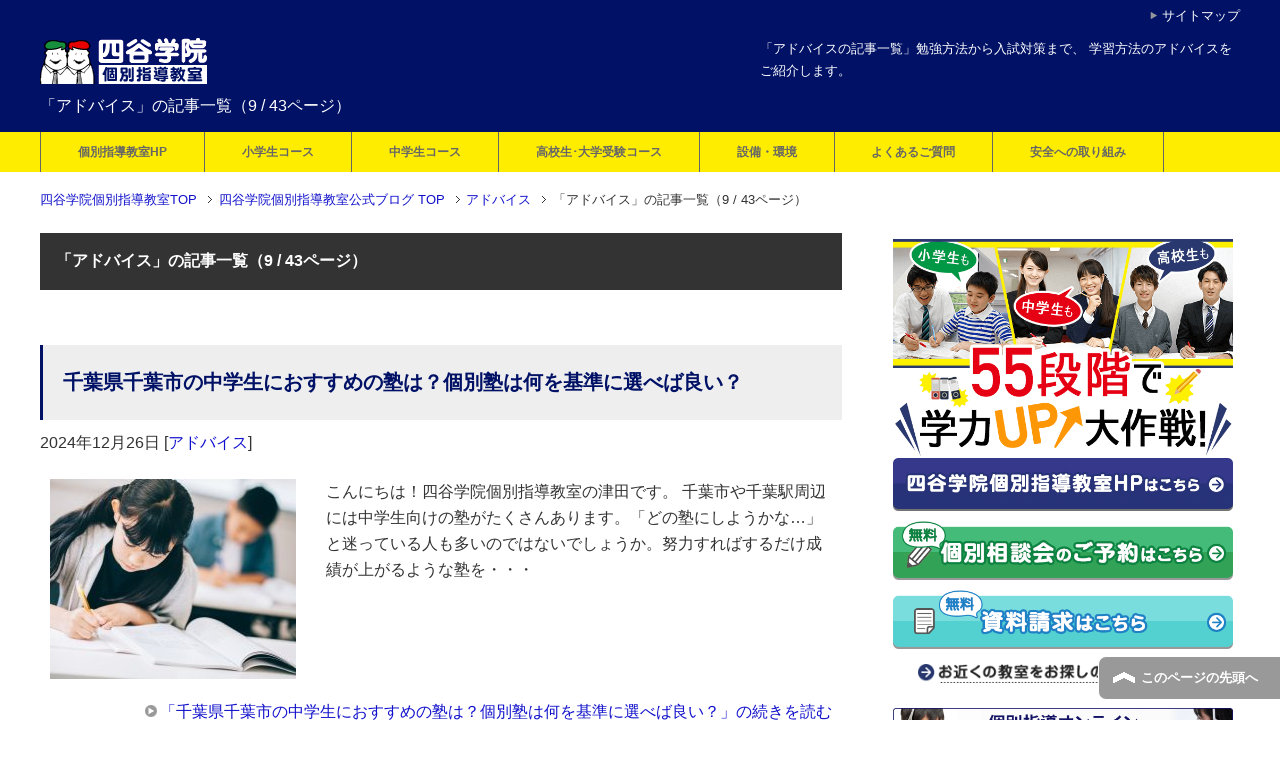

--- FILE ---
content_type: text/html; charset=UTF-8
request_url: https://yotsuyagakuin-kobetsu.com/blogs/category/gakusyu/page/9/
body_size: 45691
content:
<!DOCTYPE html PUBLIC "-//W3C//DTD XHTML 1.0 Transitional//EN" "http://www.w3.org/TR/xhtml1/DTD/xhtml1-transitional.dtd"><html xmlns="http://www.w3.org/1999/xhtml" dir="ltr" xml:lang="ja" lang="ja" xmlns:fb="http://www.facebook.com/2008/fbml"><head><meta http-equiv="Content-Type" content="text/html; charset=UTF-8" />  <script defer src="[data-uri]"></script> <title>「アドバイス」の記事一覧（9 / 43ページ） | 四谷学院個別指導教室公式ブログ</title><meta name="viewport" content="width=device-width, initial-scale=1.0" /><meta name="keywords" content="四谷学院,個別指導,塾,中学受験,高校受験,アドバイス" /><meta name="description" content="「アドバイスの記事一覧」勉強方法から入試対策まで、学習方法のアドバイスをご紹介します。（9 / 43ページ）" /><meta http-equiv="Content-Style-Type" content="text/css" /><meta http-equiv="Content-Script-Type" content="text/javascript" /> <!--[if IE]><meta http-equiv="imagetoolbar" content="no" /><![endif]--><link rel="stylesheet" href="https://yotsuyagakuin-kobetsu.com/blogs/wp/wp-content/cache/autoptimize/autoptimize_single_38d6744c7149d585107728e6bb38a63f.php" type="text/css" media="all" /><link rel="stylesheet" href="https://yotsuyagakuin-kobetsu.com/blogs/wp/wp-content/cache/autoptimize/autoptimize_single_4b8b4ee71b4de0f4b8a2d23ca550cb2b.php" type="text/css" media="all" /><link rel="stylesheet" href="https://yotsuyagakuin-kobetsu.com/blogs/wp/wp-content/cache/autoptimize/autoptimize_single_dfe5f6543cc79c88770012245721ef8f.php" type="text/css" media="all" /><link rel="stylesheet" href="https://yotsuyagakuin-kobetsu.com/blogs/wp/wp-content/cache/autoptimize/autoptimize_single_a633f91d5efee34d22dec208f63956ec.php" type="text/css" media="all" /><link rel="stylesheet" href="https://yotsuyagakuin-kobetsu.com/blogs/wp/wp-content/cache/autoptimize/autoptimize_single_68e82a226b9243844d1d51d924d24ebe.php" type="text/css" media="all" /><link rel="stylesheet" href="https://yotsuyagakuin-kobetsu.com/blogs/wp/wp-content/cache/autoptimize/autoptimize_single_91531e3c2519e144365b2e4f2fcc8066.php" type="text/css" media="all" /><link rel="stylesheet" href="https://yotsuyagakuin-kobetsu.com/blogs/wp/wp-content/cache/autoptimize/autoptimize_single_c3706eff00f5fe812f4cfd1ed7a41280.php" type="text/css" media="print" /><link rel="shortcut icon" type="image/x-icon" href="https://yotsuyagakuin-kobetsu.com/blogs/wp/wp-content/themes/keni62_wp_corp_1703071454/favicon.ico" /><link rel="apple-touch-icon" href="https://yotsuyagakuin-kobetsu.com/blogs/wp/wp-content/themes/keni62_wp_corp_1703071454/images/home-icon.png" /><link rel="alternate" type="application/atom+xml" title="四谷学院個別指導教室公式ブログ Atom Feed" href="https://yotsuyagakuin-kobetsu.com/blogs/feed/atom/" /><meta name='robots' content='max-image-preview:large' /><style>img:is([sizes="auto" i], [sizes^="auto," i]) { contain-intrinsic-size: 3000px 1500px }</style><link rel="alternate" type="application/rss+xml" title="四谷学院個別指導教室公式ブログ &raquo; フィード" href="https://yotsuyagakuin-kobetsu.com/blogs/feed/" /><link rel="alternate" type="application/rss+xml" title="四谷学院個別指導教室公式ブログ &raquo; コメントフィード" href="https://yotsuyagakuin-kobetsu.com/blogs/comments/feed/" /><link rel="alternate" type="application/rss+xml" title="四谷学院個別指導教室公式ブログ &raquo; アドバイス カテゴリーのフィード" href="https://yotsuyagakuin-kobetsu.com/blogs/category/gakusyu/feed/" /> <script defer src="[data-uri]"></script> <style id='wp-emoji-styles-inline-css' type='text/css'>img.wp-smiley, img.emoji {
		display: inline !important;
		border: none !important;
		box-shadow: none !important;
		height: 1em !important;
		width: 1em !important;
		margin: 0 0.07em !important;
		vertical-align: -0.1em !important;
		background: none !important;
		padding: 0 !important;
	}</style><link rel='stylesheet' id='wp-block-library-css' href='https://yotsuyagakuin-kobetsu.com/blogs/wp/wp-includes/css/dist/block-library/style.min.css?ver=6.7.4' type='text/css' media='all' /><style id='classic-theme-styles-inline-css' type='text/css'>/*! This file is auto-generated */
.wp-block-button__link{color:#fff;background-color:#32373c;border-radius:9999px;box-shadow:none;text-decoration:none;padding:calc(.667em + 2px) calc(1.333em + 2px);font-size:1.125em}.wp-block-file__button{background:#32373c;color:#fff;text-decoration:none}</style><style id='global-styles-inline-css' type='text/css'>/*<![CDATA[*/:root{--wp--preset--aspect-ratio--square: 1;--wp--preset--aspect-ratio--4-3: 4/3;--wp--preset--aspect-ratio--3-4: 3/4;--wp--preset--aspect-ratio--3-2: 3/2;--wp--preset--aspect-ratio--2-3: 2/3;--wp--preset--aspect-ratio--16-9: 16/9;--wp--preset--aspect-ratio--9-16: 9/16;--wp--preset--color--black: #000000;--wp--preset--color--cyan-bluish-gray: #abb8c3;--wp--preset--color--white: #ffffff;--wp--preset--color--pale-pink: #f78da7;--wp--preset--color--vivid-red: #cf2e2e;--wp--preset--color--luminous-vivid-orange: #ff6900;--wp--preset--color--luminous-vivid-amber: #fcb900;--wp--preset--color--light-green-cyan: #7bdcb5;--wp--preset--color--vivid-green-cyan: #00d084;--wp--preset--color--pale-cyan-blue: #8ed1fc;--wp--preset--color--vivid-cyan-blue: #0693e3;--wp--preset--color--vivid-purple: #9b51e0;--wp--preset--gradient--vivid-cyan-blue-to-vivid-purple: linear-gradient(135deg,rgba(6,147,227,1) 0%,rgb(155,81,224) 100%);--wp--preset--gradient--light-green-cyan-to-vivid-green-cyan: linear-gradient(135deg,rgb(122,220,180) 0%,rgb(0,208,130) 100%);--wp--preset--gradient--luminous-vivid-amber-to-luminous-vivid-orange: linear-gradient(135deg,rgba(252,185,0,1) 0%,rgba(255,105,0,1) 100%);--wp--preset--gradient--luminous-vivid-orange-to-vivid-red: linear-gradient(135deg,rgba(255,105,0,1) 0%,rgb(207,46,46) 100%);--wp--preset--gradient--very-light-gray-to-cyan-bluish-gray: linear-gradient(135deg,rgb(238,238,238) 0%,rgb(169,184,195) 100%);--wp--preset--gradient--cool-to-warm-spectrum: linear-gradient(135deg,rgb(74,234,220) 0%,rgb(151,120,209) 20%,rgb(207,42,186) 40%,rgb(238,44,130) 60%,rgb(251,105,98) 80%,rgb(254,248,76) 100%);--wp--preset--gradient--blush-light-purple: linear-gradient(135deg,rgb(255,206,236) 0%,rgb(152,150,240) 100%);--wp--preset--gradient--blush-bordeaux: linear-gradient(135deg,rgb(254,205,165) 0%,rgb(254,45,45) 50%,rgb(107,0,62) 100%);--wp--preset--gradient--luminous-dusk: linear-gradient(135deg,rgb(255,203,112) 0%,rgb(199,81,192) 50%,rgb(65,88,208) 100%);--wp--preset--gradient--pale-ocean: linear-gradient(135deg,rgb(255,245,203) 0%,rgb(182,227,212) 50%,rgb(51,167,181) 100%);--wp--preset--gradient--electric-grass: linear-gradient(135deg,rgb(202,248,128) 0%,rgb(113,206,126) 100%);--wp--preset--gradient--midnight: linear-gradient(135deg,rgb(2,3,129) 0%,rgb(40,116,252) 100%);--wp--preset--font-size--small: 13px;--wp--preset--font-size--medium: 20px;--wp--preset--font-size--large: 36px;--wp--preset--font-size--x-large: 42px;--wp--preset--spacing--20: 0.44rem;--wp--preset--spacing--30: 0.67rem;--wp--preset--spacing--40: 1rem;--wp--preset--spacing--50: 1.5rem;--wp--preset--spacing--60: 2.25rem;--wp--preset--spacing--70: 3.38rem;--wp--preset--spacing--80: 5.06rem;--wp--preset--shadow--natural: 6px 6px 9px rgba(0, 0, 0, 0.2);--wp--preset--shadow--deep: 12px 12px 50px rgba(0, 0, 0, 0.4);--wp--preset--shadow--sharp: 6px 6px 0px rgba(0, 0, 0, 0.2);--wp--preset--shadow--outlined: 6px 6px 0px -3px rgba(255, 255, 255, 1), 6px 6px rgba(0, 0, 0, 1);--wp--preset--shadow--crisp: 6px 6px 0px rgba(0, 0, 0, 1);}:where(.is-layout-flex){gap: 0.5em;}:where(.is-layout-grid){gap: 0.5em;}body .is-layout-flex{display: flex;}.is-layout-flex{flex-wrap: wrap;align-items: center;}.is-layout-flex > :is(*, div){margin: 0;}body .is-layout-grid{display: grid;}.is-layout-grid > :is(*, div){margin: 0;}:where(.wp-block-columns.is-layout-flex){gap: 2em;}:where(.wp-block-columns.is-layout-grid){gap: 2em;}:where(.wp-block-post-template.is-layout-flex){gap: 1.25em;}:where(.wp-block-post-template.is-layout-grid){gap: 1.25em;}.has-black-color{color: var(--wp--preset--color--black) !important;}.has-cyan-bluish-gray-color{color: var(--wp--preset--color--cyan-bluish-gray) !important;}.has-white-color{color: var(--wp--preset--color--white) !important;}.has-pale-pink-color{color: var(--wp--preset--color--pale-pink) !important;}.has-vivid-red-color{color: var(--wp--preset--color--vivid-red) !important;}.has-luminous-vivid-orange-color{color: var(--wp--preset--color--luminous-vivid-orange) !important;}.has-luminous-vivid-amber-color{color: var(--wp--preset--color--luminous-vivid-amber) !important;}.has-light-green-cyan-color{color: var(--wp--preset--color--light-green-cyan) !important;}.has-vivid-green-cyan-color{color: var(--wp--preset--color--vivid-green-cyan) !important;}.has-pale-cyan-blue-color{color: var(--wp--preset--color--pale-cyan-blue) !important;}.has-vivid-cyan-blue-color{color: var(--wp--preset--color--vivid-cyan-blue) !important;}.has-vivid-purple-color{color: var(--wp--preset--color--vivid-purple) !important;}.has-black-background-color{background-color: var(--wp--preset--color--black) !important;}.has-cyan-bluish-gray-background-color{background-color: var(--wp--preset--color--cyan-bluish-gray) !important;}.has-white-background-color{background-color: var(--wp--preset--color--white) !important;}.has-pale-pink-background-color{background-color: var(--wp--preset--color--pale-pink) !important;}.has-vivid-red-background-color{background-color: var(--wp--preset--color--vivid-red) !important;}.has-luminous-vivid-orange-background-color{background-color: var(--wp--preset--color--luminous-vivid-orange) !important;}.has-luminous-vivid-amber-background-color{background-color: var(--wp--preset--color--luminous-vivid-amber) !important;}.has-light-green-cyan-background-color{background-color: var(--wp--preset--color--light-green-cyan) !important;}.has-vivid-green-cyan-background-color{background-color: var(--wp--preset--color--vivid-green-cyan) !important;}.has-pale-cyan-blue-background-color{background-color: var(--wp--preset--color--pale-cyan-blue) !important;}.has-vivid-cyan-blue-background-color{background-color: var(--wp--preset--color--vivid-cyan-blue) !important;}.has-vivid-purple-background-color{background-color: var(--wp--preset--color--vivid-purple) !important;}.has-black-border-color{border-color: var(--wp--preset--color--black) !important;}.has-cyan-bluish-gray-border-color{border-color: var(--wp--preset--color--cyan-bluish-gray) !important;}.has-white-border-color{border-color: var(--wp--preset--color--white) !important;}.has-pale-pink-border-color{border-color: var(--wp--preset--color--pale-pink) !important;}.has-vivid-red-border-color{border-color: var(--wp--preset--color--vivid-red) !important;}.has-luminous-vivid-orange-border-color{border-color: var(--wp--preset--color--luminous-vivid-orange) !important;}.has-luminous-vivid-amber-border-color{border-color: var(--wp--preset--color--luminous-vivid-amber) !important;}.has-light-green-cyan-border-color{border-color: var(--wp--preset--color--light-green-cyan) !important;}.has-vivid-green-cyan-border-color{border-color: var(--wp--preset--color--vivid-green-cyan) !important;}.has-pale-cyan-blue-border-color{border-color: var(--wp--preset--color--pale-cyan-blue) !important;}.has-vivid-cyan-blue-border-color{border-color: var(--wp--preset--color--vivid-cyan-blue) !important;}.has-vivid-purple-border-color{border-color: var(--wp--preset--color--vivid-purple) !important;}.has-vivid-cyan-blue-to-vivid-purple-gradient-background{background: var(--wp--preset--gradient--vivid-cyan-blue-to-vivid-purple) !important;}.has-light-green-cyan-to-vivid-green-cyan-gradient-background{background: var(--wp--preset--gradient--light-green-cyan-to-vivid-green-cyan) !important;}.has-luminous-vivid-amber-to-luminous-vivid-orange-gradient-background{background: var(--wp--preset--gradient--luminous-vivid-amber-to-luminous-vivid-orange) !important;}.has-luminous-vivid-orange-to-vivid-red-gradient-background{background: var(--wp--preset--gradient--luminous-vivid-orange-to-vivid-red) !important;}.has-very-light-gray-to-cyan-bluish-gray-gradient-background{background: var(--wp--preset--gradient--very-light-gray-to-cyan-bluish-gray) !important;}.has-cool-to-warm-spectrum-gradient-background{background: var(--wp--preset--gradient--cool-to-warm-spectrum) !important;}.has-blush-light-purple-gradient-background{background: var(--wp--preset--gradient--blush-light-purple) !important;}.has-blush-bordeaux-gradient-background{background: var(--wp--preset--gradient--blush-bordeaux) !important;}.has-luminous-dusk-gradient-background{background: var(--wp--preset--gradient--luminous-dusk) !important;}.has-pale-ocean-gradient-background{background: var(--wp--preset--gradient--pale-ocean) !important;}.has-electric-grass-gradient-background{background: var(--wp--preset--gradient--electric-grass) !important;}.has-midnight-gradient-background{background: var(--wp--preset--gradient--midnight) !important;}.has-small-font-size{font-size: var(--wp--preset--font-size--small) !important;}.has-medium-font-size{font-size: var(--wp--preset--font-size--medium) !important;}.has-large-font-size{font-size: var(--wp--preset--font-size--large) !important;}.has-x-large-font-size{font-size: var(--wp--preset--font-size--x-large) !important;}
:where(.wp-block-post-template.is-layout-flex){gap: 1.25em;}:where(.wp-block-post-template.is-layout-grid){gap: 1.25em;}
:where(.wp-block-columns.is-layout-flex){gap: 2em;}:where(.wp-block-columns.is-layout-grid){gap: 2em;}
:root :where(.wp-block-pullquote){font-size: 1.5em;line-height: 1.6;}/*]]>*/</style><link rel='stylesheet' id='rpt_front_style-css' href='https://yotsuyagakuin-kobetsu.com/blogs/wp/wp-content/cache/autoptimize/autoptimize_single_7fa2b83a525f24cfefe87f35e2b87c1b.php?ver=1.9.0' type='text/css' media='all' /><link rel='stylesheet' id='toc-screen-css' href='https://yotsuyagakuin-kobetsu.com/blogs/wp/wp-content/plugins/table-of-contents-plus/screen.min.css?ver=2411.1' type='text/css' media='all' /> <script defer type="text/javascript" src="https://yotsuyagakuin-kobetsu.com/blogs/wp/wp-includes/js/jquery/jquery.min.js?ver=3.7.1" id="jquery-core-js"></script> <script defer type="text/javascript" src="https://yotsuyagakuin-kobetsu.com/blogs/wp/wp-includes/js/jquery/jquery-migrate.min.js?ver=3.4.1" id="jquery-migrate-js"></script> <link rel="https://api.w.org/" href="https://yotsuyagakuin-kobetsu.com/blogs/wp-json/" /><link rel="alternate" title="JSON" type="application/json" href="https://yotsuyagakuin-kobetsu.com/blogs/wp-json/wp/v2/categories/1" /><link rel="EditURI" type="application/rsd+xml" title="RSD" href="https://yotsuyagakuin-kobetsu.com/blogs/wp/xmlrpc.php?rsd" /><meta name="generator" content="WordPress 6.7.4" /><style>#related_posts_thumbnails li {
                border-right: 1px solid#dddddd;
                background-color: #ffffff            }

            #related_posts_thumbnails li:hover {
                background-color: #eeeeee;
            }

            .relpost_content {
                font-size: 16px;
                color: #1111cc;
            }

            .relpost-block-single {
                background-color: #ffffff;
                border-right: 1px solid#dddddd;
                border-left: 1px solid#dddddd;
                margin-right: -1px;
            }

            .relpost-block-single:hover {
                background-color: #eeeeee;
            }</style><meta property="og:title" content="四谷学院個別指導教室公式ブログ" /><meta property="og:type" content="article" /><meta property="og:image" content="https://yotsuyagakuin-kobetsu.com/blogs/wp/wp-content/uploads/sub2-20-246x200.jpg" /><meta property="image_src" content="https://yotsuyagakuin-kobetsu.com/blogs/wp/wp-content/uploads/sub2-20-246x200.jpg" /><meta property="og:url" content="https://yotsuyagakuin-kobetsu.com/blogs" /><meta property="og:site_name" content="四谷学院個別指導教室公式ブログ" /><meta property="og:description" content="「アドバイスの記事一覧」勉強方法から入試対策まで、
学習方法のアドバイスをご紹介します。" /> <style type="text/css">.broken_link, a.broken_link {
	text-decoration: line-through;
}</style><link rel="icon" href="https://yotsuyagakuin-kobetsu.com/blogs/wp/wp-content/uploads/cropped-a1a5fbe261bb52089092b072833d874d-32x32.png" sizes="32x32" /><link rel="icon" href="https://yotsuyagakuin-kobetsu.com/blogs/wp/wp-content/uploads/cropped-a1a5fbe261bb52089092b072833d874d-192x192.png" sizes="192x192" /><link rel="apple-touch-icon" href="https://yotsuyagakuin-kobetsu.com/blogs/wp/wp-content/uploads/cropped-a1a5fbe261bb52089092b072833d874d-180x180.png" /><meta name="msapplication-TileImage" content="https://yotsuyagakuin-kobetsu.com/blogs/wp/wp-content/uploads/cropped-a1a5fbe261bb52089092b072833d874d-270x270.png" /> <script defer src="https://cdn.jsdelivr.net/npm/js-cookie@2/src/js.cookie.min.js"></script> <script defer type="text/javascript" src="/common/js/jquery.yclid.js"></script> <script defer src="https://yotsuyagakuin-kobetsu.com/blogs/wp/wp-content/cache/autoptimize/autoptimize_single_d8daff5be398a8870e19c0c2880608ca.php"></script> <script defer src="[data-uri]"></script> <script type="application/ld+json">{
  "@context": "http://schema.org",
  "@type": "BreadcrumbList",
  "itemListElement": [
    {
      "@type": "ListItem",
      "position": 1,
      "item": {
        "@id": "https://yotsuyagakuin-kobetsu.com/",
        "name": "四谷学院個別指導教室 TOP"
      }
    },
    {
      "@type": "ListItem",
      "position": 2,
      "item": {
        "@id": "https://yotsuyagakuin-kobetsu.com/blogs/",
        "name": "四谷学院個別指導教室公式ブログ TOP"
      }
    },
    {
      "@type": "ListItem",
      "position": 3,
      "item": {
        "@id": "https://yotsuyagakuin-kobetsu.com/blogs/category/gakusyu",
        "name": "アドバイス"
      }
    }

  ]
}</script> </head><body class="archive paged category category-gakusyu category-1 paged-9 category-paged-9 col2"> <noscript><iframe src="//www.googletagmanager.com/ns.html?id=GTM-4GTT"
height="0" width="0"
style="display:none;visibility:hidden"></iframe></noscript><div id="fb-root"></div><div id="container"><div id="header"><div id="header-in"><div id="header-title"><p class="header-logo"><a href="https://yotsuyagakuin-kobetsu.com/"><img src="https://yotsuyagakuin-kobetsu.com/blogs/wp/wp-content/uploads/hdr_logo.gif" alt="四谷学院 個別指導教室" width="167px"/></a></p><h1>「アドバイス」の記事一覧（9 / 43ページ）</h1></div><div id="header-text"><p>「アドバイスの記事一覧」勉強方法から入試対策まで、
学習方法のアドバイスをご紹介します。</p></div></div></div><div id="global-nav"><dl id="global-nav-in"><dt class="btn-gnav">メニュー</dt><dd class="menu-wrap"><ul id="menu" class="menu"><li id="menu-item-187" class="first menu-item menu-item-type-custom menu-item-object-custom menu-item-187"><a href="https://yotsuyagakuin-kobetsu.com/">個別指導教室HP</a></li><li id="menu-item-188" class="menu-item menu-item-type-custom menu-item-object-custom menu-item-188"><a href="https://yotsuyagakuin-kobetsu.com/course_elementary/">小学生コース</a></li><li id="menu-item-190" class="menu-item menu-item-type-custom menu-item-object-custom menu-item-190"><a href="https://yotsuyagakuin-kobetsu.com/course_junior/">中学生コース</a></li><li id="menu-item-193" class="menu-item menu-item-type-custom menu-item-object-custom menu-item-193"><a href="https://yotsuyagakuin-kobetsu.com/course_senior/">高校生･大学受験コース</a></li><li id="menu-item-1643" class="menu-item menu-item-type-custom menu-item-object-custom menu-item-1643"><a href="https://yotsuyagakuin-kobetsu.com/environment/">設備・環境</a></li><li id="menu-item-1655" class="menu-item menu-item-type-custom menu-item-object-custom menu-item-1655"><a href="https://yotsuyagakuin-kobetsu.com/faq/">よくあるご質問</a></li><li id="menu-item-1654" class="menu-item menu-item-type-custom menu-item-object-custom menu-item-1654"><a href="https://yotsuyagakuin-kobetsu.com/security/">安全への取り組み</a></li></ul></dd></dl></div><div id="main"><div id="main-in"><div id="breadcrumbs"><ol><li><a href="https://yotsuyagakuin-kobetsu.com/"><span>四谷学院個別指導教室TOP</span></a></li><li class="first"><a href="https://yotsuyagakuin-kobetsu.com/blogs"><span>四谷学院個別指導教室公式ブログ TOP</span></a></li><li><a href="https://yotsuyagakuin-kobetsu.com/blogs/category/gakusyu/"><span>アドバイス</span></a></li><li><span>「アドバイス」の記事一覧（9 / 43ページ）</span></li></ol></div><div id="main-and-sub"><div id="main-contents"><p class="archive-title">「アドバイス」の記事一覧（9 / 43ページ）</p><div class="contents"></div><div class="post"><h2 class="post-title"><a href="https://yotsuyagakuin-kobetsu.com/blogs/chibacity-kobetsu/" title="千葉県千葉市の中学生におすすめの塾は？個別塾は何を基準に選べば良い？">千葉県千葉市の中学生におすすめの塾は？個別塾は何を基準に選べば良い？</a></h2><p class="post-meta"><span class="post-data">2024年12月26日</span> [<span class="post-cat"><a href="https://yotsuyagakuin-kobetsu.com/blogs/category/gakusyu/" rel="category tag">アドバイス</a></span>]</p><div class="contents clearfix"><div class="article"><div class="left"> <a href="https://yotsuyagakuin-kobetsu.com/blogs/chibacity-kobetsu/" title="千葉県千葉市の中学生におすすめの塾は？個別塾は何を基準に選べば良い？"><img width="246" height="200" src="https://yotsuyagakuin-kobetsu.com/blogs/wp/wp-content/uploads/sub2-20-246x200.jpg" class="attachment-post-thumbnail size-post-thumbnail wp-post-image" alt="" decoding="async" /></a></div><p>こんにちは！四谷学院個別指導教室の津田です。 千葉市や千葉駅周辺には中学生向けの塾がたくさんあります。「どの塾にしようかな&#8230;」と迷っている人も多いのではないでしょうか。努力すればするだけ成績が上がるような塾を・・・</p><p class="link-next"><a href="https://yotsuyagakuin-kobetsu.com/blogs/chibacity-kobetsu/">「千葉県千葉市の中学生におすすめの塾は？個別塾は何を基準に選べば良い？」の続きを読む</a></p></div></div></div><div class="post"><h2 class="post-title"><a href="https://yotsuyagakuin-kobetsu.com/blogs/omiya-kobetsu/" title="埼玉県大宮の中学生におすすめの塾は？個別塾の選び方についてもお伝えします！">埼玉県大宮の中学生におすすめの塾は？個別塾の選び方についてもお伝えします！</a></h2><p class="post-meta"><span class="post-data">2024年12月14日</span> [<span class="post-cat"><a href="https://yotsuyagakuin-kobetsu.com/blogs/category/gakusyu/" rel="category tag">アドバイス</a></span>]</p><div class="contents clearfix"><div class="article"><div class="left"> <a href="https://yotsuyagakuin-kobetsu.com/blogs/omiya-kobetsu/" title="埼玉県大宮の中学生におすすめの塾は？個別塾の選び方についてもお伝えします！"><img width="246" height="200" src="https://yotsuyagakuin-kobetsu.com/blogs/wp/wp-content/uploads/sub4-7-246x200.jpg" class="attachment-post-thumbnail size-post-thumbnail wp-post-image" alt="" decoding="async" /></a></div><p>こんにちは！四谷学院個別指導教室の津田です。 大宮駅やその周辺には中学生向けの塾がたくさんあります。それだけ選択肢が多いと、「どの塾が良いのかな？」と迷ってしまうでしょう。ただ、部活や遊ぶ時間を削って勉強するからには、成・・・</p><p class="link-next"><a href="https://yotsuyagakuin-kobetsu.com/blogs/omiya-kobetsu/">「埼玉県大宮の中学生におすすめの塾は？個別塾の選び方についてもお伝えします！」の続きを読む</a></p></div></div></div><div class="post"><h2 class="post-title"><a href="https://yotsuyagakuin-kobetsu.com/blogs/koukoujuken-takanozomi/" title="高校受験の「高望み」はダメ？現実的な志望校選びとモチベーション維持の秘訣をご紹介">高校受験の「高望み」はダメ？現実的な志望校選びとモチベーション維持の秘訣をご紹介</a></h2><p class="post-meta"><span class="post-data">2024年12月13日</span> [<span class="post-cat"><a href="https://yotsuyagakuin-kobetsu.com/blogs/category/gakusyu/" rel="category tag">アドバイス</a></span>]</p><div class="contents clearfix"><div class="article"><div class="left"> <a href="https://yotsuyagakuin-kobetsu.com/blogs/koukoujuken-takanozomi/" title="高校受験の「高望み」はダメ？現実的な志望校選びとモチベーション維持の秘訣をご紹介"><img width="246" height="200" src="https://yotsuyagakuin-kobetsu.com/blogs/wp/wp-content/uploads/pixta_69841590_M-246x200.jpg" class="attachment-post-thumbnail size-post-thumbnail wp-post-image" alt="" decoding="async" /></a></div><p>こんにちは、四谷学院個別指導教室の古川です。 高校受験を控えている生徒の中には「志望校は高望みをしてもいい？」「志望校のレベルが自分の実力より高いかも」と悩んでいる方もいるかもしれません。 高校受験では、高望みがプラスに・・・</p><p class="link-next"><a href="https://yotsuyagakuin-kobetsu.com/blogs/koukoujuken-takanozomi/">「高校受験の「高望み」はダメ？現実的な志望校選びとモチベーション維持の秘訣をご紹介」の続きを読む</a></p></div></div></div><div class="post"><h2 class="post-title"><a href="https://yotsuyagakuin-kobetsu.com/blogs/koukoujuken-chousenkou-anzenkou/" title="高校受験、挑戦校？安全校？後悔しない高校選びのポイントを解説">高校受験、挑戦校？安全校？後悔しない高校選びのポイントを解説</a></h2><p class="post-meta"><span class="post-data">2024年12月12日</span> [<span class="post-cat"><a href="https://yotsuyagakuin-kobetsu.com/blogs/category/gakusyu/" rel="category tag">アドバイス</a></span>]</p><div class="contents clearfix"><div class="article"><div class="left"> <a href="https://yotsuyagakuin-kobetsu.com/blogs/koukoujuken-chousenkou-anzenkou/" title="高校受験、挑戦校？安全校？後悔しない高校選びのポイントを解説"><img width="246" height="200" src="https://yotsuyagakuin-kobetsu.com/blogs/wp/wp-content/uploads/pixta_99396584_M-246x200.jpg" class="attachment-post-thumbnail size-post-thumbnail wp-post-image" alt="" decoding="async" loading="lazy" /></a></div><p>こんにちは、四谷学院個別指導教室の古川です。 進路相談や進路説明会、高校の出願期日など、進路にかかわる数々のイベントが迫る中で、挑戦校と安全校に迷う方もいるのではないでしょうか。 志望校選びで迷ってしまったときは、自分の・・・</p><p class="link-next"><a href="https://yotsuyagakuin-kobetsu.com/blogs/koukoujuken-chousenkou-anzenkou/">「高校受験、挑戦校？安全校？後悔しない高校選びのポイントを解説」の続きを読む</a></p></div></div></div><div class="post"><h2 class="post-title"><a href="https://yotsuyagakuin-kobetsu.com/blogs/chuugakujuken-goiryoku/" title="中学受験に向けて語彙力をアップ！親子で楽しく語彙力を学ぶコツを解説">中学受験に向けて語彙力をアップ！親子で楽しく語彙力を学ぶコツを解説</a></h2><p class="post-meta"><span class="post-data">2024年12月11日</span> [<span class="post-cat"><a href="https://yotsuyagakuin-kobetsu.com/blogs/category/gakusyu/" rel="category tag">アドバイス</a></span>]</p><div class="contents clearfix"><div class="article"><div class="left"> <a href="https://yotsuyagakuin-kobetsu.com/blogs/chuugakujuken-goiryoku/" title="中学受験に向けて語彙力をアップ！親子で楽しく語彙力を学ぶコツを解説"><img width="246" height="200" src="https://yotsuyagakuin-kobetsu.com/blogs/wp/wp-content/uploads/pixta_57230849_M-246x200.jpg" class="attachment-post-thumbnail size-post-thumbnail wp-post-image" alt="" decoding="async" loading="lazy" /></a></div><p>中学受験に向けていざ過去問や入試対策テキストに目を通すと、自分の子どもに理解できるのかと不安になる方もいるのではないでしょうか。 中学受験の国語は、小学生には理解が難しい表現や単語が多く出題されることも珍しくありません。・・・</p><p class="link-next"><a href="https://yotsuyagakuin-kobetsu.com/blogs/chuugakujuken-goiryoku/">「中学受験に向けて語彙力をアップ！親子で楽しく語彙力を学ぶコツを解説」の続きを読む</a></p></div></div></div><div class="post"><h2 class="post-title"><a href="https://yotsuyagakuin-kobetsu.com/blogs/chuugakujuken-eigodake-juken/" title="英語のみで中学受験合格を目指す！英語1科目入試の特徴やレベル、対策方法を紹介">英語のみで中学受験合格を目指す！英語1科目入試の特徴やレベル、対策方法を紹介</a></h2><p class="post-meta"><span class="post-data">2024年12月10日</span> [<span class="post-cat"><a href="https://yotsuyagakuin-kobetsu.com/blogs/category/gakusyu/" rel="category tag">アドバイス</a></span>]</p><div class="contents clearfix"><div class="article"><div class="left"> <a href="https://yotsuyagakuin-kobetsu.com/blogs/chuugakujuken-eigodake-juken/" title="英語のみで中学受験合格を目指す！英語1科目入試の特徴やレベル、対策方法を紹介"><img width="246" height="200" src="https://yotsuyagakuin-kobetsu.com/blogs/wp/wp-content/uploads/pixta_90143319_M-246x200.jpg" class="attachment-post-thumbnail size-post-thumbnail wp-post-image" alt="" decoding="async" loading="lazy" /></a></div><p>こんにちは、四谷学院個別指導教室の古川です。 近年、帰国子女枠だけではなく、一般枠として英語のみ入試を実施する中学校が増えてきました。 また、文部科学省が定める新学習指導要領により、小学校では3年生から外国語活動が、5年・・・</p><p class="link-next"><a href="https://yotsuyagakuin-kobetsu.com/blogs/chuugakujuken-eigodake-juken/">「英語のみで中学受験合格を目指す！英語1科目入試の特徴やレベル、対策方法を紹介」の続きを読む</a></p></div></div></div><div class="cont-menu-wp"><ul><li class="nav-prev"><a href="https://yotsuyagakuin-kobetsu.com/blogs/category/gakusyu/page/10/" >以前の記事へ</a></li><li class="nav-next"><a href="https://yotsuyagakuin-kobetsu.com/blogs/category/gakusyu/page/8/" >新しい記事へ</a></li></ul></div></div></div><div id="sidebar" class="sub-column"><div class="sidebar-btn">ブログメニュー</div><div id="sidebar-in"><div id="text-3" class="contents widget-conts widget_text"><div class="textwidget"><div class="al-c"><img class="aligncenter wp-image-1658" src="/blogs/wp/wp-content/uploads/kobetsu_banner.png" alt="55段階で学力UP大作戦！" width="340" /></div><div class="al-c m10-b"><a href="/" target="_blank" rel="noopener"><img class="aligncenter wp-image-1658" src="/blogs/wp/wp-content/uploads/btn_kobetsu.png" alt="四谷学院個別指導教室HPはこちら" width="340" /></a></div><div class="al-c m10-b"><a href="/explanatory/" target="_blank" rel="noopener"><img class="aligncenter wp-image-1658" src="/sp/images/top_lp/btn_explanatory.png" alt="無料個別相談会のご予約はこちら" width="340" /></a></div><div class="no-pc al-c m15-b"><a href="https://www.428255.jp/request_form/kobetsu_sp/form.html" target="_blank" rel="noopener"><img class="aligncenter wp-image-1657" src="/sp/images/top_lp/btn_request.png" alt="無料資料請求はこちら" width="340" /></a></div><div class="no-sp al-c m15-b"><a href="https://www.428255.jp/request_form/kobetsu/form.html" target="_blank" rel="noopener"><img class="aligncenter wp-image-1657" src="/sp/images/top_lp/btn_request.png" alt="無料資料請求はこちら" width="340" /></a></div><div class="al-c m25-b"><a href="/map/" target="_blank" rel="noopener"><img src="/blogs/wp/wp-content/uploads/btn_map.png" alt="お近くの教室をお探しの方はこちら" width="290" /></a></div><div class="al-c m10-b"><a href="/online/" target="_blank" rel="noopener"><img src="/common/images/banner_kobetsu-online_top.png" alt="個別指導オンライン 個別指導オンラインなら全国どこでも受講可能！" width="340" /></a></div></div></div><div id="categories-2" class="contents widget-conts widget_categories"><h3>カテゴリー</h3><ul><li class="cat-item cat-item-1 current-cat"><a aria-current="page" href="https://yotsuyagakuin-kobetsu.com/blogs/category/gakusyu/">アドバイス</a></li><li class="cat-item cat-item-144"><a href="https://yotsuyagakuin-kobetsu.com/blogs/category/azamino/">あざみ野教室</a></li><li class="cat-item cat-item-142"><a href="https://yotsuyagakuin-kobetsu.com/blogs/category/%e5%80%8b%e5%88%a5/">個別</a></li><li class="cat-item cat-item-145"><a href="https://yotsuyagakuin-kobetsu.com/blogs/category/hachioji/">八王子教室</a></li></ul></div><div id="search-2" class="contents widget-conts widget_search"><form role="search" method="get" id="searchform" action="https://yotsuyagakuin-kobetsu.com/blogs/"><dl class="search-box"><dt><input type="text" class="search" value="" name="s" id="s" /></dt><dd><input type="submit" id="searchsubmit" value="検索" /></dd></dl></form></div><div id="custom_html-2" class="widget_text contents widget-conts widget_custom_html"><h3>私たちがブログ担当者です</h3><div class="textwidget custom-html-widget"><img class="-s alignleft" src="https://yotsuyagakuin-kobetsu.com/blogs/wp/wp-content/uploads/d0653893e9a273747e3920764c7da70a.png" width="114" height="86" border="0" /> 高木：勉強に運動に何事にも全力で！人生は一度きりなので悔いのないように私と一緒に合格というゴールを決めよう！！<div class="su-divider su-divider-style-default" style="margin:15px 0;border-width:3px;border-color:#e7f7fe"></div> <img class="thumbnail alignleft" src="https://yotsuyagakuin-kobetsu.com/blogs/wp/wp-content/uploads/d6f7d25f46a2af87d59f0a0b5c859e02.png" alt="" width="109" height="82" /> 古川：受験生や勉強に関するお悩みなど、役に立つ情報をたくさんお届けしますので、お楽しみに！<div class="su-divider su-divider-style-default" style="margin:15px 0;border-width:3px;border-color:#e7f7fe"></div> <img class="s alignleft" src="https://yotsuyagakuin-kobetsu.com/blogs/wp/wp-content/uploads/e1e16c273dcdf0279ebc6b0bdd0091d5.png" alt="" width="109" height="82" /> 津田：勉強を楽しむヒントを発信します。「勉強って楽しいかも！」と思えれば、学校も塾も毎日が楽しくなりますよ！<div class="su-divider su-divider-style-default" style="margin:15px 0;border-width:3px;border-color:#e7f7fe"></div> <img class="s alignleft" src="https://yotsuyagakuin-kobetsu.com/blogs/wp/wp-content/uploads/904bed2ec0204657b65c4e0d52c1d77b.png" alt="" width="109" height="82" /> 佐久間：小学生・中学生のお子さんを持つ保護者の方を対象に、学校や勉強についてのよくある悩みを解決していきます！</div></div></div></div></div></div><div id="footer"><div id="footer-in"><div class="area01"><h3>四谷学院　個別指導教室</h3><div class="access"><div class="area01-freebox"> 東京都新宿区四谷1-1-1 四谷学院ビル<br /> フリーコール0120-428255<br /> URL : https://yotsuyagakuin-kobetsu.com/</div></div></div><div class="area02"><h3>メニュー</h3><div class="footer-menu"><div class="menu-%e3%83%95%e3%83%83%e3%83%80%e3%83%bc%e5%b7%a6-container"><ul id="menu-%e3%83%95%e3%83%83%e3%83%80%e3%83%bc%e5%b7%a6" class="menu"><li id="menu-item-173" class="menu-item menu-item-type-custom menu-item-object-custom menu-item-173"><a href="https://yotsuyagakuin-kobetsu.com/">四谷学院　個別指導教室ホームページ</a></li></ul></div><div class="menu-%e3%83%95%e3%83%83%e3%83%80%e3%83%bc%e5%8f%b3-container"><ul id="menu-%e3%83%95%e3%83%83%e3%83%80%e3%83%bc%e5%8f%b3" class="menu"><li id="menu-item-175" class="menu-item menu-item-type-custom menu-item-object-custom menu-item-175"><a href="https://yotsuyagakuin-kobetsu.com/blogs/sitemaps/">サイトマップ</a></li></ul></div></div></div></div></div><div id="top"><div id="top-in"><ul id="top-menu"><li><a href="https://yotsuyagakuin-kobetsu.com/blogs/sitemaps/">サイトマップ</a></li></ul></div></div><div class="copyright"><p><small>Copyright (C) 2026 四谷学院個別指導教室公式ブログ <span>All Rights Reserved.</span></small></p></div></div><p class="page-top"><a href="#container">このページの先頭へ</a></p><link rel='stylesheet' id='su-shortcodes-css' href='https://yotsuyagakuin-kobetsu.com/blogs/wp/wp-content/cache/autoptimize/autoptimize_single_db7009310a85da4afa7b273d820bf5fe.php?ver=7.3.1' type='text/css' media='all' /> <script defer id="toc-front-js-extra" src="[data-uri]"></script> <script defer type="text/javascript" src="https://yotsuyagakuin-kobetsu.com/blogs/wp/wp-content/plugins/table-of-contents-plus/front.min.js?ver=2411.1" id="toc-front-js"></script> <script defer type="text/javascript" src="https://yotsuyagakuin-kobetsu.com/blogs/wp/wp-content/cache/autoptimize/autoptimize_single_64e6410381a5b7ca8f09e26a2c3cebf1.php?ver=6.7.4" id="my-utility-js"></script> <script defer type="text/javascript" src="https://yotsuyagakuin-kobetsu.com/blogs/wp/wp-content/cache/autoptimize/autoptimize_single_e95af432637f5aefc8d964bc408ce7fa.php?ver=6.7.4" id="my-social-js"></script> </body></html>

--- FILE ---
content_type: text/css; charset=utf-8
request_url: https://yotsuyagakuin-kobetsu.com/blogs/wp/wp-content/cache/autoptimize/autoptimize_single_dfe5f6543cc79c88770012245721ef8f.php
body_size: 4653
content:
@charset "UTF-8";#container{background-color:#fff}body{color:#333}a{text-decoration:none;color:#11c}a:link{color:#11c}a:visited{color:#609}a:hover,a:active{text-decoration:underline}a:hover img{opacity:.7;filter:alpha(opacity=70);-moz-opacity:.7}.no-pc{display:none}.no-sp{display:block}#container{position:relative;padding-top:25px}#top{position:absolute;top:0;background-color:#016;font-size:1.2em}#top-in{position:relative;padding:5px 0}#top-menu{text-align:right}#top-menu li{display:inline;margin-left:1em;list-style:none}#top-menu li a{padding-left:12px;background:url(//yotsuyagakuin-kobetsu.com/blogs/wp/wp-content/themes/keni62_wp_corp_1703071454/./images/icon/icon-arrow01.png) left center no-repeat;color:#fff}#header{background-color:#016;font-size:1.2em}#header-in{padding:1em 0}#header #header-title{float:left;width:59.5%}#header .header-logo{margin-bottom:.2em;font-size:3em}.header-logo a{text-decoration:none}.header-logo a:link,.header-logo a:visited{color:#333}.header-logo a:hover,.header-logo a:active{color:#f60}#header-in #header-text{float:right;width:40%;color:#fff}#header h1{margin-bottom:0;font-size:1.167em;color:#fff}@media only screen and (max-width :640px){#header-in #header-text{display:none}}#global-nav{background-color:#ffed00}#global-nav dl{margin-top:0;margin-bottom:0;padding:0}#global-nav dt,#global-nav dd{margin:0;padding:0}#global-nav .btn-gnav{display:none}#global-nav .menu-wrap{display:block}#menu{padding-bottom:0;font-size:1.1em}#global-nav #menu li{position:relative;float:left;margin:0;border-right:solid 1px #666;list-style:none;font-weight:700}#global-nav #menu li.first{border-left:solid 1px #666}#global-nav #menu li{white-space:nowrap}#global-nav #menu li a{display:block;padding:.8em 3em;color:#666;text-decoration:none}#global-nav #menu li a:link,#global-nav #menu li a:visited{background-color:#ffed00}#global-nav #menu li a:hover,#global-nav #menu li a:active{background-color:#fcf379}#global-nav #menu li ul{display:none;position:absolute;top:100%;left:0;width:12em}#global-nav #menu li ul li{margin:0;padding:0;width:12em;background-color:#ffed00;border-top:0;border-right:0;white-space:normal}#global-nav #menu li ul li a{display:block;padding:.8em 1.5em}#global-nav #menu li ul ul{top:0;left:100%}#global-nav .showMenu{display:block!important}#main-in{padding-top:1.5em}#main-image{padding-top:0}#main-image-in{position:relative;padding-bottom:1.5em}#main-image img{width:100%;height:auto}#main-image .catch-copy{position:absolute;top:1em;left:1em;color:#fff;font-size:3em}#breadcrumbs{clear:both;margin-bottom:1.5em;font-size:1.2em}#breadcrumbs li{display:inline;margin-right:.5em;line-height:1.8;text-align:right;list-style:none}#breadcrumbs li a{padding-right:15px;background:url(//yotsuyagakuin-kobetsu.com/blogs/wp/wp-content/themes/keni62_wp_corp_1703071454/./images/icon/icon-brc.gif) center right no-repeat}#main-contents{font-size:1.4em}#main-contents .contents{margin-bottom:3.5em;padding:0 10px}#main-contents h2{margin:0 0 1.5em;padding:1em;background:#eee;font-size:1.3em;font-weight:700;border-left:3px solid #016;color:#016}#main-contents h2 a:link,#main-contents h2 a:visited{color:#016}#main-contents h2 a:hover,#main-contents h2 a:active{color:#016}#main-contents h2.img-title{margin:0 0 1.5em;padding:0;border:0;background:0 0}.home #main-contents h2{background:url(https://www.yotsuyagakuin.com/b_rounin/wp/wp-content/uploads/backimage_gray.png) left top no-repeat;padding:1em 1em 1em 3.5em;border-radius:5px;border:1px solid #fff;color:#fff}.home #main-contents h2.post-title{padding:1em;background:#eee;border-left:3px solid #016;border-right:none;border-top:none;border-bottom:none;color:#016;border-radius:0}#main-contents h3{margin:0 0 1.5em;padding:.8em;background:url(https://www.yotsuyagakuin.com/b_rounin/wp/wp-content/uploads/backimage_yellow.png) left top repeat #ffed00;font-size:1.2em;font-weight:700;border-radius:3px;border:1px solid #fff;color:#444}#main-contents h3 a:link,#main-contents h3 a:visited{color:#444}#main-contents h3 a:hover,#main-contents h3 a:active{color:#444}#main-contents h3.img-title{margin:0 0 1.5em;padding:0;border:0;background:0 0}#main-contents .yarpp-related h3{background-color:#ffed00 !important;padding:1em 1em 1em 3em;background:url(https://www.yotsuyagakuin.com/b_rounin/wp/wp-content/uploads/icon_book.png) 20px center no-repeat #999;background-size:30px auto;color:#666 !important;margin-top:50px !important}#main-contents h4{margin:0 0 1.5em;padding:1em;border:1px solid #016;color:#016;font-weight:700}#main-contents h4 a:link,#main-contents h4 a:visited{color:#333}#main-contents h4 a:hover,#main-contents h4 a:active{color:#f60}#main-contents h4.img-title{margin:0 0 1.5em;padding:0;border:0;background:0 0}#main-contents h5{margin:0 0 1.5em;padding:0 .8em .5em;border-bottom:2px solid #414141;font-weight:700}#main-contents h5.img-title{margin:0 0 1.5em;padding:0;border:0;background:0 0}#main-contents h5 a:link,#main-contents h5 a:visited{color:#333}#main-contents h5 a:hover,#main-contents h5 a:active{color:#f60}#main-contents p{margin-bottom:1.5em}#main-contents ul,#main-contents ol{margin:0 .8em 1.5em 1.7em;padding:0}#main-contents li{margin-bottom:.5em;line-height:1.5em}#main-contents q{margin:0 2px;padding:0 8px;background:#efefef}#main-contents blockquote{overflow:auto;margin:0 1em 1.5em;padding:1em;border:3px solid #ddd;background:#efefef;color:#444}#main-contents table{margin-bottom:1.5em;padding:0;border-top:1px solid #959595;border-left:1px solid #959595}#main-contents th,#main-contents td{padding:.5em;border-right:1px solid #959595;border-bottom:1px solid #959595}#main-contents th{background-color:#f0f0f0;font-weight:700;text-align:left}#main-contents table.table-style01 th,#main-contents table.table-style01 td{text-align:left;vertical-align:top}#main-contents ul.news{margin:0 0 3.5em;padding:0;padding-bottom:0}#main-contents ul.news li{margin-bottom:1em;padding:0 1em 1em;border-bottom:1px dotted #414141;line-height:1.4em;list-style:none}#main-contents dl.news{margin:0;margin-bottom:3.5em;padding:0}#main-contents dl.news dt{float:left;width:9em;margin:0;padding:0;padding-left:1em}#main-contents dl.news dd.cat{float:left;overflow:hidden;width:6em;height:1.5em;padding:.1em .3em 0;border-bottom:none;background:#333;color:#fff;font-size:.858em;text-align:center;border-radius:3px;-webkit-border-radius:3px;-moz-border-radius:3px}#main-contents dl.news dd{margin:0 0 10px;padding:0 1em .8em 16.5em;border-bottom:1px dotted #414141}#main-contents dl.news02{margin:0;margin-bottom:3.5em;padding:0}#main-contents dl.news02 dt{display:block;margin:0 0 .5em;padding:0;padding-left:1em;font-weight:700}#main-contents dl.news02 dd{margin:0 0 .5em;padding:0 1em .8em;border-bottom:1px dotted #414141}#main-contents dl.news02 dd.cat{margin:0;padding:0 1em .5em;border:0}#main-contents dl.news02 dd.cat ul{margin:0;padding:0;/zoom:1}#main-contents dl.news02 dd.cat ul:after{content:'';display:block;clear:both;height:0}#main-contents dl.news02 dd.cat li{clear:none;overflow:hidden;float:left;height:1.5em;margin-right:.5em;padding:.1em .3em 0;background:#333;color:#fff;font-size:.858em;text-align:center;border-radius:3px;-webkit-border-radius:3px;-moz-border-radius:3px}#main-contents dl.news dd.cat{font-weight:700}#main-contents dl.news dd.cat.color01{background:#4784bf}#main-contents dl.news dd.cat.color02{background:#dd6673}#main-contents dl.news dd.cat.color03{background:#39a869}#main-contents dl.news dd.cat.color04{background:#e8ac51}#main-contents dl.news dd.cat.color05{background:#a55b9a}#main-contents dl.news dd.cat.color06{background:#aac863}#main-contents dl.dl-style01{margin:0 0 3.5em;padding:0}#main-contents dl.dl-style01 dt{float:left;width:9em;margin:0;padding:0 0 0 1em}#main-contents dl.dl-style01 dd{margin:0 0 10px;padding:0 1em .8em 10em;border-bottom:1px dotted #414141}#main-contents dl.dl-style02{margin-bottom:1.2em;padding:0;border:1px solid #777;border-top:0;background-color:#ddd}#main-contents dl.dl-style02 dt{margin:0;padding:.5em;border-top:1px solid #777;border-bottom:1px solid #777;font-weight:700}#main-contents dl.dl-style02 dd{margin:0;padding:.8em 1em;background-color:#fff}#main-contents ul.checklist{margin:0 0 1.5em;padding:1em;padding-bottom:0;border:1px solid #414141}#main-contents ul.checklist li{margin-bottom:1.5em;padding-top:5px;padding-left:24px;background:url(//yotsuyagakuin-kobetsu.com/blogs/wp/wp-content/themes/keni62_wp_corp_1703071454/./images/icon/icon-check01-red.png) left top no-repeat;list-style-type:none}.link-next,.link-back,.link-next02,.link-back02{clear:both}.link-next,.link-next02{text-align:right}.link-back,.link-back02{text-align:left}.link-next a{padding:3px 0 3px 15px;background:url(//yotsuyagakuin-kobetsu.com/blogs/wp/wp-content/themes/keni62_wp_corp_1703071454/./images/icon/icon-arrow_r.png) 0 5px no-repeat}.link-back a{padding:3px 0 3px 15px;background:url(//yotsuyagakuin-kobetsu.com/blogs/wp/wp-content/themes/keni62_wp_corp_1703071454/./images/icon/icon-arrow_l.png) 0 5px no-repeat}.link-next02 a{padding:3px 0 3px 15px;background:url(//yotsuyagakuin-kobetsu.com/blogs/wp/wp-content/themes/keni62_wp_corp_1703071454/./images/icon/icon-arrow_r-red.png) 0 5px no-repeat}.link-back02 a{padding:3px 0 3px 15px;background:url(//yotsuyagakuin-kobetsu.com/blogs/wp/wp-content/themes/keni62_wp_corp_1703071454/./images/icon/icon-arrow_l-red.png) 0 5px no-repeat}.box-wrap .box-l{float:left;width:48%;margin:0 0 1.5em;border:1px solid #aaa}.box-wrap .box-r{float:right;width:48%;margin:0 0 1.5em;border:1px solid #aaa}#main-contents .box-wrap .title{margin-bottom:1.5em;background-color:#999}#main-contents .box-wrap .title p{margin:0 10px;padding:5px 0;color:#fff;font-weight:700}#main-contents .box-wrap .ranking{margin:0 0 15px}#main-contents .ranking li{margin-bottom:10px;padding-bottom:10px;border-bottom:1px dotted #aaa;background:0 0;list-style:none}#main-contents .ranking li.end{padding-bottom:0;border-bottom:none}#main-contents .ranking p{margin:0 0 10px}#main-contents .cont-menu01{position:relative;overflow:hidden;width:100%}#main-contents .cont-menu01 ul{position:relative;left:50%;float:left;margin-left:10px}#main-contents .cont-menu01 li{position:relative;left:-50%;float:left;margin-right:10px;list-style:none}#main-contents .cont-menu01 li:last-child{margin-right:0}#main-contents .cont-menu01 li.cur{padding:3px 10px;border:1px solid #ccc;background-color:#959595;color:#fff;font-weight:700}#main-contents .cont-menu01 li a{display:block;padding:3px 10px;border:1px solid #ccc}#main-contents .cont-menu01 li a:link,#main-contents .cont-menu01 li a:visited{background-color:transparent}#main-contents .cont-menu01 li a:hover,#main-contents .cont-menu01 li a:active{background-color:#959595;color:#fff}#main-contents .text-field{width:90%}#main-contents .cont-menu02{position:relative;overflow:hidden;width:100%}#main-contents .cont-menu02 ul{overflow:hidden;width:100%;margin:0;padding:0}#main-contents .cont-menu02 li{max-width:50%;list-style:none}* html #main-contents .cont-menu02 li{white-space:nowrap}#main-contents .cont-menu02 li.prev{float:left}#main-contents .cont-menu02 li.next{float:right}#main-contents .cont-menu02 li a{display:block;padding:3px 10px;border:1px solid #ccc}#main-contents .cont-menu02 li a:link,#main-contents .cont-menu02 li a:visited{background-color:transparent}#main-contents .cont-menu02 li a:hover,#main-contents .cont-menu02 li a:active{background-color:#959595;color:#fff}#main-contents .sitemap li{list-style:none}#main-contents .sitemap li a{display:block;padding:3px 0 3px 20px;background:url(//yotsuyagakuin-kobetsu.com/blogs/wp/wp-content/themes/keni62_wp_corp_1703071454/./images/icon/icon-arrow_r.png) 0 5px no-repeat}#main-contents .sitemap ul{margin-top:1em}#main-contents .sitemap li li a{padding:0 0 0 15px;border-left:none;background:url(//yotsuyagakuin-kobetsu.com/blogs/wp/wp-content/themes/keni62_wp_corp_1703071454/./images/icon/icon-menu02.png) 0 6px no-repeat}#sub-contents,#sidebar,#sidebar-in,#sub-contents-in{margin:0;padding:0}* html #sub-contents,* html #sidebar{overflow:hidden}#sub-contents .sub-contents-btn,#sidebar .sidebar-btn{display:none}.sub-column{font-size:1.2em}.sub-column li{list-style:none}.sub-column .contents{margin-bottom:1.5em;padding:.5em}.sub-column hr{clear:both}.sub-column h3{padding:.7em;background:#eee;border:1px solid #016;border-left:8px solid #016;color:#454545;font-weight:700}.sub-column .contents h3{margin:-.5em;margin-bottom:.8em}.sub-column .profile-img img{display:block;margin:auto;margin-bottom:10px}.sub-column .profile-txt p{margin-bottom:1em}.col1 .sub-column .profile-img,.col2 #sub-contents .profile-img,.col2r #sub-contents .profile-img{float:left;padding-right:20px}.sub-column table caption{font-weight:700;text-align:center}.sub-column table{width:90%;margin:auto;margin-bottom:1.5em;padding:0;border-top:1px solid #959595;border-left:1px solid #959595}.sub-column table th,.sub-column table td{padding:.5em .2em;border-right:1px solid #959595;border-bottom:1px solid #959595}.sub-column table th{background:#f0f0f0;font-weight:700;text-align:center}.sub-column table#wp-calendar tbody td{text-align:center}.sub-column table#wp-calendar tfoot td{border-right:none}.sub-column table#wp-calendar tfoot td#next{border-right:1px solid #959595;text-align:right}.sub-column table#wp-calendar tbody td a{display:block}.sub-column dl.search-box{margin:0 0 16px;width:100%}.sub-column dl.search-box dt{display:block;float:left;width:63%;margin:0;padding:0;padding-right:5px}.sub-column dl.search-box dt input{width:95%;height:1.4em;padding:2px;border:1px solid #aaa;color:#aaa;line-height:1.4em}.sub-column dl.search-box dt input.onfocus{color:#333}.sub-column dl.search-box dd{float:left;margin:0;padding:0}.sub-column dl.search-box dd input{height:2em;padding:.1em 1em;line-height:1.4em}.sub-column .contact .icon-contact{float:left;padding:0 10px 10px 0}.sub-column .contact .text-contact{overflow:hidden}.sub-column .side-menu{margin:0}.sub-column .side-menu li{list-style:none}.sub-column .side-menu li a{display:block;padding:12px 10px 12px 20px;background:url(//yotsuyagakuin-kobetsu.com/blogs/wp/wp-content/themes/keni62_wp_corp_1703071454/./images/icon/icon-arrow_r.png) 2px 15px no-repeat}.sub-column .side-menu ul{padding:0;margin:0}.sub-column .side-menu ul ul{padding:0}.sub-column .side-menu li li{width:95%;margin-bottom:0;padding-left:5%;border:0}.sub-column .side-menu li li a:link,.sub-column .side-menu li li a:visited{padding:6px 10px 6px 15px;border-left:none;background:url(//yotsuyagakuin-kobetsu.com/blogs/wp/wp-content/themes/keni62_wp_corp_1703071454/./images/icon/icon-menu02.png) 2px 12px no-repeat}.ranking{margin:0;padding:5px 8px}.ranking li{margin-bottom:10px;padding:0;border-bottom:1px dotted #7070ba;background:0 0;font-weight:400}.ranking li p{margin-bottom:10px}.ranking li.end{border-bottom:none}.ranking .no01 .item-name,.ranking .no02 .item-name,.ranking .no03 .item-name{color:#fe8528;font-size:1.167em}.ranking .no01 .item-name,.ranking .no02 .item-name,.ranking .no03 .item-name,.ranking .no04 .item-name,.ranking .no05 .item-name,.ranking .no06 .item-name,.ranking .no07 .item-name,.ranking .no08 .item-name,.ranking .no09 .item-name,.ranking .no10 .item-name{padding:4px 0 4px 30px;font-weight:700}.no01 .item-name{background:url(//yotsuyagakuin-kobetsu.com/blogs/wp/wp-content/themes/keni62_wp_corp_1703071454/./images/icon/icon-rank01-01.png) left top no-repeat}.no02 .item-name{background:url(//yotsuyagakuin-kobetsu.com/blogs/wp/wp-content/themes/keni62_wp_corp_1703071454/./images/icon/icon-rank01-02.png) left top no-repeat}.no03 .item-name{background:url(//yotsuyagakuin-kobetsu.com/blogs/wp/wp-content/themes/keni62_wp_corp_1703071454/./images/icon/icon-rank01-03.png) left top no-repeat}.no04 .item-name{background:url(//yotsuyagakuin-kobetsu.com/blogs/wp/wp-content/themes/keni62_wp_corp_1703071454/./images/icon/icon-rank01-04.png) left top no-repeat}.no05 .item-name{background:url(//yotsuyagakuin-kobetsu.com/blogs/wp/wp-content/themes/keni62_wp_corp_1703071454/./images/icon/icon-rank01-05.png) left top no-repeat}.no06 .item-name{background:url(//yotsuyagakuin-kobetsu.com/blogs/wp/wp-content/themes/keni62_wp_corp_1703071454/./images/icon/icon-rank01-06.png) left top no-repeat}.no07 .item-name{background:url(//yotsuyagakuin-kobetsu.com/blogs/wp/wp-content/themes/keni62_wp_corp_1703071454/./images/icon/icon-rank01-07.png) left top no-repeat}.no08 .item-name{background:url(//yotsuyagakuin-kobetsu.com/blogs/wp/wp-content/themes/keni62_wp_corp_1703071454/./images/icon/icon-rank01-08.png) left top no-repeat}.no09 .item-name{background:url(//yotsuyagakuin-kobetsu.com/blogs/wp/wp-content/themes/keni62_wp_corp_1703071454/./images/icon/icon-rank01-09.png) left top no-repeat}.no10 .item-name{background:url(//yotsuyagakuin-kobetsu.com/blogs/wp/wp-content/themes/keni62_wp_corp_1703071454/./images/icon/icon-rank01-10.png) left top no-repeat}.ranking .no01 .item-name{background:url(//yotsuyagakuin-kobetsu.com/blogs/wp/wp-content/themes/keni62_wp_corp_1703071454/./images/icon/icon-rank01-01.png) left top no-repeat}.ranking .no02 .item-name{background:url(//yotsuyagakuin-kobetsu.com/blogs/wp/wp-content/themes/keni62_wp_corp_1703071454/./images/icon/icon-rank01-02.png) left top no-repeat}.ranking .no03 .item-name{background:url(//yotsuyagakuin-kobetsu.com/blogs/wp/wp-content/themes/keni62_wp_corp_1703071454/./images/icon/icon-rank01-03.png) left top no-repeat}.ranking .no04 .item-name{background:url(//yotsuyagakuin-kobetsu.com/blogs/wp/wp-content/themes/keni62_wp_corp_1703071454/./images/icon/icon-rank01-04.png) left top no-repeat}.ranking .no05 .item-name{background:url(//yotsuyagakuin-kobetsu.com/blogs/wp/wp-content/themes/keni62_wp_corp_1703071454/./images/icon/icon-rank01-05.png) left top no-repeat}.ranking .no06 .item-name{background:url(//yotsuyagakuin-kobetsu.com/blogs/wp/wp-content/themes/keni62_wp_corp_1703071454/./images/icon/icon-rank01-06.png) left top no-repeat}.ranking .no07 .item-name{background:url(//yotsuyagakuin-kobetsu.com/blogs/wp/wp-content/themes/keni62_wp_corp_1703071454/./images/icon/icon-rank01-07.png) left top no-repeat}.ranking .no08 .item-name{background:url(//yotsuyagakuin-kobetsu.com/blogs/wp/wp-content/themes/keni62_wp_corp_1703071454/./images/icon/icon-rank01-08.png) left top no-repeat}.ranking .no09 .item-name{background:url(//yotsuyagakuin-kobetsu.com/blogs/wp/wp-content/themes/keni62_wp_corp_1703071454/./images/icon/icon-rank01-09.png) left top no-repeat}.ranking .no10 .item-name{background:url(//yotsuyagakuin-kobetsu.com/blogs/wp/wp-content/themes/keni62_wp_corp_1703071454/./images/icon/icon-rank01-10.png) left top no-repeat}.ranking .item-img{text-align:center}.col1 .ranking .item-img,.col2 #sub-contents .ranking .item-img,.col2r #sub-contents .ranking .item-img{float:left;padding-right:20px}.sub-column .banner{margin-bottom:10px}.sub-column .banner li{margin-bottom:18px;list-style:none;text-align:center}.col1 .sub-column .banner li,.col2 #sub-contents .banner li,.col2r #sub-contents .banner li{display:inline;margin-right:8px}#footer{clear:both;padding-top:30px;padding-bottom:10px;background:url(https://www.yotsuyagakuin.com/b_rounin/wp/wp-content/uploads/backimage_yellow.png) left top repeat #ffed00;color:#333;font-size:1.2em}#footer a:link,#footer a:visited{color:#333}#footer a:hover,#footer a:active{color:#333;text-decoration:underline}#footer h3{margin-bottom:1em;padding:.8em;background-color:#fff;color:#333;font-weight:700}#footer-in li{list-style:none}#footer .area01{float:left;width:39%;padding-bottom:20px}#footer .area02{float:right;width:60%;padding-bottom:20px}#footer .access{padding:0 1em}#footer .access p{margin-bottom:1em}p.accessmap{padding:0 0 3px;padding-left:25px;background:url(//yotsuyagakuin-kobetsu.com/blogs/wp/wp-content/themes/keni62_wp_corp_1703071454/./images/icon/icon-arrow02.png) left center no-repeat}#footer .footer-menu{overflow:hidden;width:100%;padding:0}#footer .footer-menu ul{float:left;width:42%;margin-right:5%;padding:1%}#footer .footer-menu ul ul{float:none;width:auto;margin-top:1em;margin-right:0}.footer-menu li{margin-bottom:5px;padding:0 0 3px;padding-left:25px;background:url(//yotsuyagakuin-kobetsu.com/blogs/wp/wp-content/themes/keni62_wp_corp_1703071454/./images/icon/icon-arrow02.png) left top no-repeat}.footer-menu li li{padding-left:15px;padding-top:0;background:url(//yotsuyagakuin-kobetsu.com/blogs/wp/wp-content/themes/keni62_wp_corp_1703071454/./images/icon/icon-arrow03.png) left 5px no-repeat}#footer-banner{clear:both;padding:20px 0;border-top:1px solid #ccc}#footer-banner li{display:inline;list-style:none}.copyright{padding:15px 0;background:#eaeaea;font-size:1.2em;text-align:center}.page-top{position:fixed;right:0;bottom:20px;z-index:99;width:182px;color:#fff;font-size:1.2em;font-weight:700;text-align:left}* html .page-top{display:none}.page-top a{display:block;padding:10px;padding-left:42px;border:1px solid #fff;border-right:0;text-decoration:none;border-top-left-radius:8px;border-bottom-left-radius:8px;-webkit-border-top-left-radius:8px;-webkit-border-bottom-left-radius:8px;-moz-border-radius-topleft:8px;-moz-border-radius-bottomleft:8px}.page-top a:link,.page-top a:visited{background:url(//yotsuyagakuin-kobetsu.com/blogs/wp/wp-content/themes/keni62_wp_corp_1703071454/./images/common/bg-pagetop.gif) 14px center no-repeat #999;color:#fff}.page-top a:hover,.page-top a:active{background:url(//yotsuyagakuin-kobetsu.com/blogs/wp/wp-content/themes/keni62_wp_corp_1703071454/./images/common/bg-pagetop.gif) 14px center no-repeat #fc6;color:#f60}#main-contents .sb{width:100%;margin:0;padding:0}#main-contents .sb li{display:inline-block;margin-right:5px;vertical-align:top;list-style:none}* html #main-contents .sb li{float:left;width:130px;list-style:none}*+html #main-contents .sb li{display:inline;list-style:none}#main iframe.twitter-share-button{width:100px!important}#main-contents h2.post-title{margin-bottom:.5em}#main-contents .contents h3{margin:0 -10px 1.5em}.archive-title{margin-bottom:2em;padding:1em;background-color:#333;color:#fff;font-weight:700}.sub-column .widget-conts ul{margin:0}.sub-column .widget-conts ul li{padding:3px 10px 3px 20px;background:url(//yotsuyagakuin-kobetsu.com/blogs/wp/wp-content/themes/keni62_wp_corp_1703071454/./images/icon/icon-arrow_r.png) 2px 6px no-repeat}.sub-column .widget-conts ul li li{padding:6px 10px 6px 15px;background:url(//yotsuyagakuin-kobetsu.com/blogs/wp/wp-content/themes/keni62_wp_corp_1703071454/./images/icon/icon-menu02.png) 2px 12px no-repeat}.sub-column .widget_recent_entries ul li,.sub-column .widget_recent_entries ul li li,.sub-column .widget_pages ul li,.sub-column .widget_pages ul li li,.sub-column .widget_nav_menu ul li,.sub-column .widget_nav_menu ul li li,.sub-column .widget-conts .ranking li,.sub-column .widget-conts .ranking li li,.sub-column .widget-conts .banner li,.sub-column .widget-conts .banner li li{padding:0;background:0 0;list-style:none}.sub-column .widget_recent_entries ul li a,.sub-column .widget_pages ul li a,.sub-column .widget_nav_menu ul li a{display:block;padding:12px 10px 12px 20px;background:url(//yotsuyagakuin-kobetsu.com/blogs/wp/wp-content/themes/keni62_wp_corp_1703071454/./images/icon/icon-arrow_r.png) 2px 15px no-repeat}.sub-column .widget_recent_entries ul ul,.sub-column .widget_pages ul ul,.sub-column .widget_nav_menu ul ul{padding:0;margin:0}.sub-column .widget_recent_entries ul ul ul,.sub-column .widget_pages ul ul ul,.sub-column .widget_nav_menu ul ul ul{padding:0}.sub-column .widget_recent_entries ul li li,.sub-column .widget_pages ul li li,.sub-column .widget_nav_menu ul li li{width:95%;margin-bottom:0;padding-left:5%;border:0}.sub-column .widget_recent_entries ul li li a:link,.sub-column .widget_recent_entries ul li li a:visited,.sub-column .widget_pages ul li li a:link,.sub-column .widget_pages ul li li a:visited,.sub-column .widget_nav_menu ul li li a:link,.sub-column .widget_nav_menu ul li li a:visited{padding:6px 10px 6px 15px;border-left:none;background:url(//yotsuyagakuin-kobetsu.com/blogs/wp/wp-content/themes/keni62_wp_corp_1703071454/./images/icon/icon-menu02.png) 2px 12px no-repeat}.sub-column .rss-date,.sub-column cite{display:block;margin:.5em 0}.sub-column .widget_links li{overflow:hidden}.sub-column .widget_links li img{display:block}.sub-column .banner{margin-bottom:10px}.sub-column .banner li{margin-bottom:18px;list-style:none;text-align:center}.col1 .sub-column .banner li,.col2 #sub-contents .banner li,.col2r #sub-contents .banner li{display:inline;margin-right:8px}#main .sub-column ul.banner li a{display:inline;padding-left:0;background:0 0}#main .sub-column ul.banner li a:link,#main .sub-column ul.banner li a:visited{color:#39f}#main .sub-column ul.banner li a:hover,#main .sub-column ul.banner li a:active{color:#f60}#main-contents dl.search-box{margin:0 0 16px;width:100%}#main-contents dl.search-box dt{display:block;float:left;width:63%;margin:0;padding:0;padding-right:5px}#main-contents dl.search-box dt input{width:95%;height:1.4em;padding:2px;border:1px solid #aaa;color:#aaa;line-height:1.4em}#main-contents dl.search-box dt input.onfocus{color:#333}#main-contents dl.search-box dd{float:left;margin:0;padding:0}#main-contents dl.search-box dd input{height:2em;padding:.1em 1em;line-height:1.4em}#main-contents .post-tag{padding:1em;background-color:#f3f3f3}#main-contents .post-tag p{margin-bottom:0}#main-contents .sb{text-align:right}#main-contents .trackback-url{width:70%}#main-contents p textarea{width:70%}#main-contents #submit{padding:.3em 1em}#main-contents #author,#main-contents #email,#main-contents #url{width:50%;padding:.3em}#main-contents .comment-body em{font-weight:700}#main-contents .commentlist,#main-contents .commentlist ul{margin-right:0!important;margin-left:0!important;padding:0}#main-contents .commentlist{padding:10px}#main-contents .commentlist li{margin-bottom:2.5em;padding-bottom:1em;border-bottom:1px solid #ccc;list-style:none}#main-contents .commentlist li li{margin-top:10px;margin-bottom:0;padding-top:10px;padding-bottom:0;border-top:1px solid #ccc;border-bottom:none}#main-contents .comment-author,#main-contents .comment-meta{margin-bottom:1em}#main-contents .reply{clear:both}#main-contents .reply a{padding-left:17px;background:url(//yotsuyagakuin-kobetsu.com/blogs/wp/wp-content/themes/keni62_wp_corp_1703071454/./images/icon/icon-arrow_r.png) 0 4px no-repeat}img.alignleft{float:left;padding-right:30px}img.alignleft-s{float:left;padding-right:10px}img.alignright{float:right;padding-left:30px}img.aligncenter{display:block;margin:auto}ul#sitemap_list,ul#sitemap_list ul{margin:0}#sitemap_list li{list-style:none;padding:3px 10px 3px 20px;background:url(//yotsuyagakuin-kobetsu.com/blogs/wp/wp-content/themes/keni62_wp_corp_1703071454/./images/icon/icon-arrow_r.png) 2px 8px no-repeat}#sitemap_list li ul{margin-top:.5em;margin-bottom:0}#sitemap_list li li{padding:6px 10px 6px 15px;border-left:none;background:url(//yotsuyagakuin-kobetsu.com/blogs/wp/wp-content/themes/keni62_wp_corp_1703071454/./images/icon/icon-menu02.png) 2px 12px no-repeat}#main-contents .cont-menu-wp{position:relative;overflow:hidden;width:100%;/zoom:1}#main-contents .cont-menu-wp:after{content:'';display:block;clear:both;height:0}#main-contents .cont-menu-wp ul{overflow:hidden;width:100%;margin:0;margin-bottom:1.5em;padding:0}#main-contents .cont-menu-wp li{max-width:50%;list-style:none}* html #main-contents .cont-menu-wp li{white-space:nowrap}#main-contents .cont-menu-wp li.nav-prev{float:right}#main-contents .cont-menu-wp li.nav-next{float:left}#main-contents .cont-menu-wp li.nav-next a{padding:3px 0 3px 15px;background:url(//yotsuyagakuin-kobetsu.com/blogs/wp/wp-content/themes/keni62_wp_corp_1703071454/./images/icon/icon-arrow_l.png) left 7px no-repeat}#main-contents .cont-menu-wp li.nav-prev a{padding:3px 15px 3px 0;background:url(//yotsuyagakuin-kobetsu.com/blogs/wp/wp-content/themes/keni62_wp_corp_1703071454/./images/icon/icon-arrow_r.png) right 7px no-repeat}.navigation .alignright{float:right}.navigation .alignleft{float:left}.navigation:after{content:'';display:block;clear:both;height:0}.navigation{margin-bottom:30px;/zoom:1}#top-in:after,#header-in:after,#global-nav-in #menu:after,#main-in:after,#main-and-sub:after,.contents:after,#main-contents dl.dl-style01:after,.box-wrap:after,dl.search-box:after,#footer-in:after,#main-contents .sb:after,.contact:after,#main-contents .cont-menu01:after,#main-contents .cont-menu02:after,.clearfix:after{content:'';display:block;clear:both;height:0}#top-in,#header-in,#global-nav-in #menu,#main-in,#main-and-sub,.contents,#main-contents dl.dl-style01,.box-wrap,dl.search-box,#footer-in,#main-contents .sb,.contact,#main-contents .cont-menu01,#main-contents .cont-menu02,.clearfix{/zoom:1}body #main-contents .recommend-tit{background-color:#ffed00 !important;background:url(https://www.yotsuyagakuin.com/b_rounin/wp/wp-content/uploads/icon_book.png) 20px center no-repeat #999;padding:1em 1em 1em 3em !important;background-size:30px auto;color:#666 !important;margin-top:50px !important}.relpost-block-container a{width:135px !important}.relpost-block-container .relpost-custom-block-single{width:135px !important}.relpost-block-container .relpost-block-single-image{width:135px !important;height:135px !important}.relpost-block-single{border:1px solid #ddd !important;margin:3px !important}

--- FILE ---
content_type: text/css; charset=utf-8
request_url: https://yotsuyagakuin-kobetsu.com/blogs/wp/wp-content/cache/autoptimize/autoptimize_single_a633f91d5efee34d22dec208f63956ec.php
body_size: 1631
content:
@charset "UTF-8";@media only screen and (max-width :640px){html{overflow-y:scroll;overflow-x:hidden}html,body{width:100%;-webkit-text-size-adjust:100%;-ms-text-size-adjust:100%}textarea,input{max-width:95%}input[type=submit],input[type=image],input[type=reset],input[type=button],input[type=file]{max-width:none}.no-pc{display:block}.no-sp{display:none}img{height:auto;max-width:100%}a{color:#39f;-webkit-tap-highlight-color:#fc6}#container{padding-top:0;padding-bottom:1.5em}#top{position:relative;top:0;height:auto;font-size:1.2em}#top-menu{float:none}#top-menu li{text-align:left;display:block}#header #header-title,#header-in #header-text{float:none;width:100%}#header .header-logo{font-size:2em}#global-nav{border-bottom:0}#global-nav dt{padding-left:2.5em!important;background:url(//yotsuyagakuin-kobetsu.com/blogs/wp/wp-content/themes/keni62_wp_corp_1703071454/./images/icon/icon-arrow05.png) 1em center no-repeat #ffed00;color:#666}#global-nav #global-nav-in .menu-wrap{display:none}#global-nav #global-nav-in #menu{margin-bottom:0}#global-nav #global-nav-in #menu,#global-nav #global-nav-in #menu li{width:100%;border:0}#global-nav #menu li.first{border-left:0}#global-nav #global-nav-in #menu li{border-bottom:1px solid #fff;background-color:#dbbccb;white-space:normal}#global-nav #global-nav-in #menu li.first{border-left:0}#global-nav #global-nav-in #menu ul{position:static;width:auto;padding-left:10%}#global-nav #global-nav-in #menu ul li{width:100%}#global-nav #global-nav-in #menu ul li:last-child{border-bottom:0}#global-nav #global-nav-in #menu li a:link,#global-nav #global-nav-in #menu li a:visited,#global-nav #global-nav-in #menu li a:hover,#global-nav #global-nav-in #menu li a:active{background:url(//yotsuyagakuin-kobetsu.com/blogs/wp/wp-content/themes/keni62_wp_corp_1703071454/./images/icon/icon-arrow04.png) 1em 1em no-repeat #eaeaea}#global-nav #global-nav-in #menu ul li a{width:auto}#global-nav .btn-gnav{display:block;padding:1em;cursor:pointer}#main-image .catch-copy{font-size:1.4em}#main-contents dl.news dt,#main-contents dl.news dd.cat,#main-contents dl.dl-style01 dt{float:none}#main-contents dl.news dt{margin-bottom:.4em}#main-contents dl.news dt,#main-contents dl.dl-style01 dt{padding-right:1em;padding-left:1em}#main-contents dl.news dd.cat{display:inline-block;width:auto;margin:0 1em .5em;padding:.3em 1em}#main-contents dl.news dd,#main-contents dl.dl-style01 dd{margin:0 0 10px;padding:0 1em .8em}#main-contents .table-style01,#main-contents .table-style01 thead,#main-contents .table-style01 tbody,#main-contents .table-style01 tfoot,#main-contents .table-style01 tr,#main-contents .table-style01 th,#main-contents .table-style01 td{display:block}#main-contents .table-style01 th,#main-contents .table-style01 td{float:left;width:100%!important;box-sizing:border-box;-moz-box-sizing:padding-box}#main-contents .table-style01{/zoom:1}#main-contents .table-style01:after{content:'';display:block;clear:both;height:0}.box-wrap .box-l,.box-wrap .box-r{float:none;width:100%}#main-contents .v-wrap{position:relative;overflow:hidden;height:0;padding-bottom:56.25%;padding-top:30px}#main-contents .v-wrap iframe,#main-contents .v-wrap object,#main-contents .v-wrap embed{position:absolute;top:0;left:0;width:100%;height:100%}#sub-contents .sub-contents-btn,#sidebar .sidebar-btn{display:block;margin-bottom:1em;padding:1em;padding-left:2.5em!important;background:url(//yotsuyagakuin-kobetsu.com/blogs/wp/wp-content/themes/keni62_wp_corp_1703071454/./images/icon/icon-arrow05.png) 1em center no-repeat #ffed00;color:#666;cursor:pointer}.sub-column #sub-contents-in,.sub-column #sidebar-in{display:none}.sub-column .showSubConts,.sub-column .showSidebar{display:block!important}.col1 .sub-column .ranking .item-img,.col2 #sub-contents .ranking .item-img,.col2r #sub-contents .ranking .item-img,.col1 .sub-column .profile-img,.col2 #sub-contents .profile-img,.col2r #sub-contents .profile-img{float:none;padding-right:0}.col1 .sub-column .banner li,.col2 #sub-contents .banner li,.col2r #sub-contents .banner li{display:block;margin-right:0}.sub-column dl.search-box{width:100%}.sub-column dl.search-box dt{margin-right:0;margin-bottom:.4em;width:100%}.sub-column dl.search-box dt,.sub-column dl.search-box dd{float:none}#footer .footer-menu ul{float:none;width:100%}#footer .area01,#footer .area02{float:none;width:100%;margin-bottom:2em}.copyright{padding-bottom:40px}.copyright span{display:block}#main-contents .sb{text-align:left}img.alignleft,img.alignright{float:none;display:block;padding:0;margin:auto}.wp-caption{max-width:100%}.page-top{right:0;bottom:0;width:100%;text-align:center}.page-top a{display:block;border:0;border-top:1px solid #fff;border-radius:0;-webkit-border-radius:0;-moz-border-radius:0}.page-top a:link,.page-top a:visited,.page-top a:hover,.page-top a:active{background:url(//yotsuyagakuin-kobetsu.com/blogs/wp/wp-content/themes/keni62_wp_corp_1703071454/./images/common/bg-pagetop.gif) 14px center no-repeat #999;color:#fff}.page-top:not(\*|*){position:static}}@media not screen and (1){.page-top{position:static}}#fixed_footer{display:none;position:relative;position:fixed;bottom:0;left:0;width:100vw;z-index:900}#fixed_footer.fixed{display:block}#fixed_footer #fixed_footer_inner{background-color:#ff3}#fixed_footer p{padding:1.5vw 3vw}#fixed_footer p img{max-width:94vw}.iPhoneX #fixed_footer{padding-bottom:20px}#fixed_footer #fixed_cv{display:flex;padding-left:1vw}#fixed_footer #fixed_cv li{margin:0 1vw 1vw 0}#fixed_footer #fixed_cv li img{width:48.5vw}#fixed_footer #fixed_menu img{position:absolute;right:0;top:0}#pageTopLink a{text-align:right;position:relative;display:block;margin:0 3px 5px auto;width:14vw;max-width:70px}}@media not screen and (1){.page-top{position:static}}

--- FILE ---
content_type: text/javascript; charset=utf-8
request_url: https://yotsuyagakuin-kobetsu.com/blogs/wp/wp-content/cache/autoptimize/autoptimize_single_d8daff5be398a8870e19c0c2880608ca.php
body_size: 348
content:
if(typeof jQuery!="undefined"){jQuery(function(){if(isiPhoneXSeries()){jQuery("body").addClass("iPhoneX");}
var fixedFooter=jQuery("#fixed_footer");jQuery(window).bind("scroll",function(){if(jQuery(this).scrollTop()>50){fixedFooter.fadeIn("fast");}else{fixedFooter.fadeOut("fast");}});});}
function isiPhoneXSeries(){const isiPhone=/iPhone/.test(window.navigator.userAgent);const currentDevicePixel=(window.screen.width*window.screen.height*window.devicePixelRatio);const iPhoneXSeriesScreenPixelList=[(414*896*3),(375*812*3),(414*896*2)];return isiPhone&&iPhoneXSeriesScreenPixelList.some((item)=>item===currentDevicePixel);}